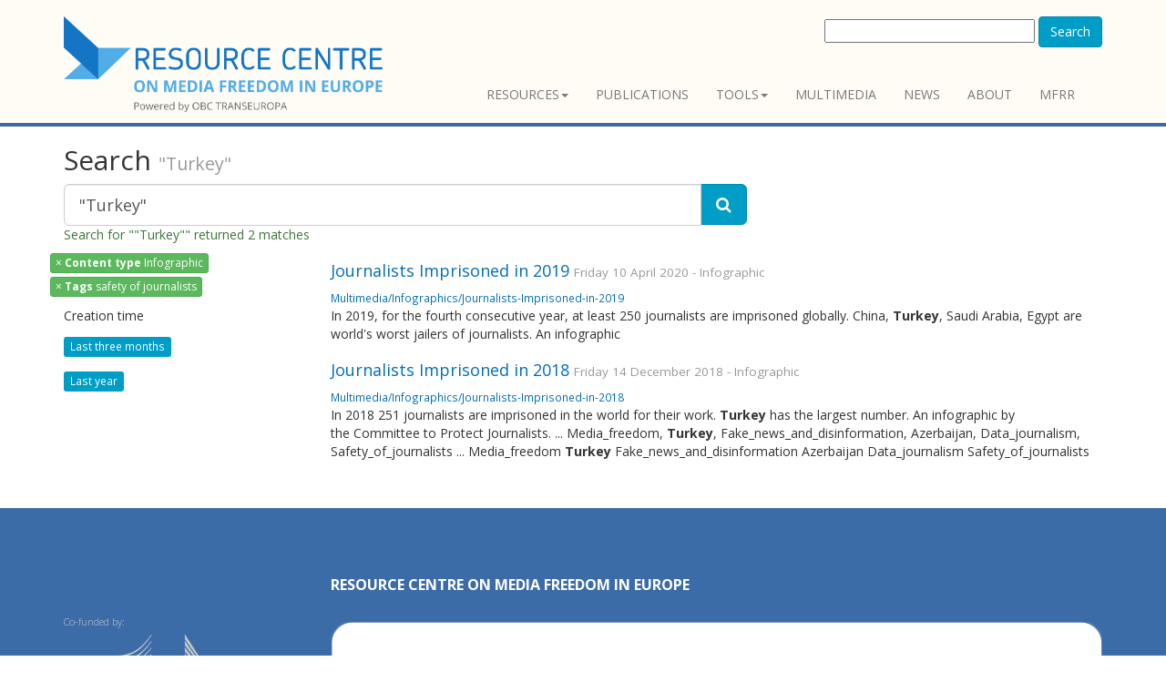

--- FILE ---
content_type: text/html; charset=utf-8
request_url: https://www.rcmediafreedom.eu/content/search?SearchText=%22Turkey%22&filter%5B%5D=attr_enhanced_tags_lk:safety_of_journalists&activeFacets%5Battr_enhanced_tags_lk:Tags%5D=safety_of_journalists&activeFacets%5Bclass:Content%20type%5D=Infographic&filter%5B%5D=contentclass_id:54
body_size: 4126
content:
<!doctype html>
<html class="no-js" lang="it">
<head>
<link href="https://fonts.googleapis.com/css?family=Open+Sans:400,300,400italic,600,600italic,700,700italic,300italic" rel="stylesheet" type="text/css">
                                  
      <title>    Search - Resource Centre
    </title>

<meta charset="utf-8" />
<meta name="Content-Type" content="text/html; charset=utf-8" /><meta name="Content-language" content="en-GB" /><meta name="author" content="Osservatorio Balcani e Caucaso" /><meta name="copyright" content="ECPMF" /><meta name="description" content="The Resource Centre promotes media freedom and pluralism in Europe by sharing knowledge and promoting networking among stakeholders such as journalists, policy makers and citizens. Developed by Osservatorio Balcani e Caucaso and the European Centre for Press and Media Fredoom" /><meta name="keywords" content="media freedom, media freedom in Euurope, press freedom, freedom of expression, media pluralism, european centre for press and media freedom, ecpmf, journalism, freedom of information, journalists safety, press freedom violations" /><meta name="apple-mobile-web-app-capable" content="yes" />
<meta name="viewport" content="width=device-width, initial-scale=1" />

<!-- Site: www.rcmediafreedom.eu -->
<link rel="Home" href="/" title="Resource Centre front page" />
<link rel="Index" href="/" />
<link rel="Top"  href="/" title="    Search - Resource Centre
    " />
<link rel="Search" href="/content/advancedsearch" title="Search Resource Centre" />
<link rel="Shortcut icon" href="/extension/resource_center/design/resource_center_www/images/favicon.ico" type="image/x-icon" />
<link rel="Copyright" href="/ezinfo/copyright" />
<link rel="Author" href="/ezinfo/about" />
<link rel="Alternate" type="application/rss+xml" title="RSS" href="/rss/feed/my_feed" />

<script type="text/javascript">
(function() {
    var head = document.getElementsByTagName('head')[0];
    var printNode = document.createElement('link');
    printNode.rel = 'Alternate';
    printNode.href = "/layout/set/print/content/search" + document.location.search;
    printNode.media = 'print';
    printNode.title = "Printable version";
    head.appendChild(printNode);
})();
</script>  <link rel="stylesheet" type="text/css" href="/var/ezdemo_site/cache/public/stylesheets/6229d82b5d925b1fb82a24b7e098d7d4_all.css" />

<script type="text/javascript" src="/var/ezdemo_site/cache/public/javascript/84b9edc61b8306304bc3b11d1af9168e.js" charset="utf-8"></script>


<!--[if lt IE 9]>
<script type="text/javascript" src="/extension/ocbootstrap/design/ocbootstrap/javascript/respond.js" ></script>
<![endif]--><meta name="twitter:card" content="summary_large_image" />
<meta name="twitter:site" content="@ECPMF" />


<meta property="og:site_name" content="Media Freedom Resource Centre OBCT"/>


  

<!-- Fav and touch icons -->
<link rel="apple-touch-icon-precomposed" sizes="114x114" href="/extension/resource_center/design/resource_center_www/images/apple-touch-icon-114x114-precomposed.png">
<link rel="apple-touch-icon-precomposed" sizes="72x72" href="/extension/resource_center/design/resource_center_www/images/apple-touch-icon-72x72-precomposed.png">
<link rel="apple-touch-icon-precomposed" href="/extension/resource_center/design/resource_center_www/images/apple-touch-icon-57x57-precomposed.png">
<link rel="shortcut icon" href="favicon.png">
</head>

<body>

<header>
  <div class="container">
    <div class="navbar navbar-default" role="navigation">
      <div class="navbar-header">


  <a class="navbar-brand" href="/" title="Resource Centre">
    <img src="/extension/resource_center/design/resource_center_www/images/nav-logo.png" alt="Resource Centre" style="width:350px;"/>    
  </a>
  <a class="btn btn-navbar btn-default navbar-toggle" data-toggle="collapse" data-target=".navbar-collapse">
    <span class="nb_left pull-left"> <span class="fa fa-reorder"></span></span>
    <span class="nb_right pull-right">menu</span>
  </a>
  
</div>              
  <div id="searchbox-resp" class="hidden-xs pull-right">
  <form action="/content/search" method="get">
    <label for="searchtext" class="hide">Search text:</label>
        <div id="ezautocomplete" >
        <input id="searchtext" name="SearchText" type="text" value="" size="30"/>
        
        <button class="btn btn-primary" type="submit">Search</button>
        <div id="ezautocompletecontainer"></div>
    </div>
        
      </form>
</div>
  

<div class="collapse navbar-collapse">
  <ul class="nav pull-right navbar-nav">
          
<li class="dropdown">
  <a data-toggle="dropdown" class="dropdown-toggle" href="#" >Resources<span class="caret"></span></a>
      <ul class="dropdown-menu">
                            
<li>
  <a  href="/Resources/Reports-and-papers">Reports and papers</a>
  </li>
                                                  
<li>
  <a  href="/Resources/Manuals">Manuals</a>
  </li>
                            
<li>
  <a  href="/Resources/Books">Books</a>
  </li>
                			                  
<li>
  <a  href="/Wiki-for-mediafreedom">Wiki for mediafreedom</a>
  </li>
              </ul>
  </li>
        
<li>
  <a  href="/Publications">Publications</a>
  </li>
          
<li class="dropdown">
  <a data-toggle="dropdown" class="dropdown-toggle" href="#" >Tools<span class="caret"></span></a>
      <ul class="dropdown-menu">
                            
<li>
  <a  href="/Tools/Stakeholders">Stakeholders</a>
  </li>
                            
<li>
  <a  href="/Tools/Training">Training</a>
  </li>
                            
<li>
  <a  href="/Tools/Support-centres">Support centres</a>
  </li>
                            
<li>
  <a  href="/Tools/Legal-Resources">Legal Resources</a>
  </li>
                            
<li>
  <a  href="/Tools/Monitoring-tools">Monitoring tools</a>
  </li>
              </ul>
  </li>
        	
<li>
  <a  href="/Multimedia">Multimedia</a>
  </li>
        
<li>
  <a  href="/News">News</a>
  </li>
        
<li>
  <a  href="/About">About</a>
  </li>
                    
<li>
  <a  href="https://www.mfrr.eu/">MFRR</a>
  </li>
        
    </ul>
</div>          </div>
        
            
  </div>
</header>

<div class="main"><div class="container">
        <div class="row social-buttons">


<!-- Go to www.addthis.com/dashboard to customize your tools -->
<script type="text/javascript" src="//s7.addthis.com/js/300/addthis_widget.js#pubid=ra-56123bc7a7e87100" async="async"></script>



</div>




    
                    
        
    

							
        	                        	
                        
<form action="/content/search" method="get">
  
  <div class="row">
    
	<div class="col-lg-8">
	  
	  <h2>
		  <span>Search</span>
      		  <small>&quot;Turkey&quot;</small>
      	  </h2>


	  <div class="input-group">
		<input type="text" name="SearchText" class="form-control input-lg" value="&quot;Turkey&quot;" />
		<span class="input-group-btn">
		  <button type="submit" name="SearchButton" class="btn btn-primary btn-lg" title="Search">
			<span class="fa fa-search"></span>
		  </button>
		</span>
	  </div>

	    
	  	  
	  		<p class="text-success">
		  			Search for "&quot;Turkey&quot;" returned 2 matches
		  		</p>
	    	
    </div>
  </div>
  
    <div class="row">
	<div class="col-sm-3 hidden-xs">
                    <ul class="list-unstyled" id="active-facets-list">
                                          
                                                                                                                      <li>
	                          <a class="btn btn-success btn-xs" href="/content/search?SearchText=&quot;Turkey&quot;&amp;activeFacets[attr_enhanced_tags_lk:Tags]=safety_of_journalists&amp;filter[]=attr_enhanced_tags_lk:safety_of_journalists" title="Remove filter on 'Infographic'">
	                            <span class="remover">&times</span> 
	                            <span><strong>Content type</strong>&nbsp;Infographic</span>
	                          </a>
                          </li>						  
                                                          
                                                        
                                                                                                                      <li>
	                          <a class="btn btn-success btn-xs" href="/content/search?SearchText=&quot;Turkey&quot;&amp;activeFacets[class:Content type]=Infographic&amp;filter[]=contentclass_id:54" title="Remove filter on 'safety of journalists'">
	                            <span class="remover">&times</span> 
	                            <span><strong>Tags</strong>&nbsp;safety of journalists</span>
	                          </a>
                          </li>						  
                                                                                                                                                                                                                                                                  
                        
          
          
          
          </ul>

          <ul class="list-unstyled" id="facet-list">
                                                      
                                                      
                    
                        <li>
                  <h5>Creation time</h5>
                  <ul class="list-unstyled">
		  
                    <li>
                        <a href="/content/search?SearchText=&quot;Turkey&quot;&amp;dateFilter=4&amp;activeFacets[attr_enhanced_tags_lk:Tags]=safety_of_journalists&amp;activeFacets[class:Content type]=Infographic&amp;filter[]=attr_enhanced_tags_lk:safety_of_journalists&amp;filter[]=contentclass_id:54"><span class="label label-primary facet-name">Last three months</span></a>
                    </li>
                    <li>
                        <a href="/content/search?SearchText=&quot;Turkey&quot;&amp;dateFilter=5&amp;activeFacets[attr_enhanced_tags_lk:Tags]=safety_of_journalists&amp;activeFacets[class:Content type]=Infographic&amp;filter[]=attr_enhanced_tags_lk:safety_of_journalists&amp;filter[]=contentclass_id:54"><span class="label label-primary facet-name">Last year</span></a>
                    </li>
                  </ul>
              </li>
                     </ul>

	</div>


	<div class="col-sm-9">
           <div class="row">
<div class="col-sm-12 content-view-search_line">
  <div class="box">
    <div class="box-content">
      <h4>
        <a class="text-contrast" href="/Multimedia/Infographics/Journalists-Imprisoned-in-2019" title="Journalists Imprisoned in 2019">Journalists Imprisoned in 2019</a>
        <small>Friday 10 April 2020 - Infographic</small>
      </h4>
      <a href="/Multimedia/Infographics/Journalists-Imprisoned-in-2019"><small>Multimedia/Infographics/Journalists-Imprisoned-in-2019</small></a>
      <p>
In 2019, for the fourth consecutive year, at least 250 journalists are imprisoned globally. China, <b>Turkey</b>, Saudi Arabia, Egypt are world's worst jailers of journalists. An infographic</p>
    </div>
  </div>
</div>
</div>
           <div class="row">
<div class="col-sm-12 content-view-search_line">
  <div class="box">
    <div class="box-content">
      <h4>
        <a class="text-contrast" href="/Multimedia/Infographics/Journalists-Imprisoned-in-2018" title="Journalists Imprisoned in 2018">Journalists Imprisoned in 2018</a>
        <small>Friday 14 December 2018 - Infographic</small>
      </h4>
      <a href="/Multimedia/Infographics/Journalists-Imprisoned-in-2018"><small>Multimedia/Infographics/Journalists-Imprisoned-in-2018</small></a>
      <p>
In 2018 251 journalists are imprisoned in the world for their work. <b>Turkey</b> has the largest number. An infographic by the Committee to Protect Journalists.
 ...  Media_freedom, <b>Turkey</b>, Fake_news_and_disinformation, Azerbaijan, Data_journalism, Safety_of_journalists ...  Media_freedom <b>Turkey</b> Fake_news_and_disinformation Azerbaijan Data_journalism Safety_of_journalists</p>
    </div>
  </div>
</div>
</div>
    
       	 

 
    	</div>
  </div>
  </form>





</div></div>     
<footer>
  <section id="footer_teasers_wrapper">
    <div class="container">
     <div class="row">
      <div class="footer_teaser col-sm-6 col-md-3">
       <br><br><br>
		<p><small>Co-funded by: <a href="http://ec.europa.eu/index_en.htm"><img src="/extension/resource_center/design/resource_center_www/images/EU-commission2.png" /></small></p>
		<hr>
		<h3><a href="https://www.rcmediafreedom.eu/rss/feed/all" style="color:#000000"> RSS</a></h3>
      </div>
        
      <div class="footer_teaser col-sm-6 col-md-9" >
          	<h3><a href="https://www.rcmediafreedom.eu/" style="color: #FFFFFF;">RESOURCE CENTRE on MEDIA FREEDOM in Europe</a></br></h3>
      		<div class="row">
          		<div class="footer_teaser col-sm-12" >
	   		
				<a href="https://www.mfrr.eu/"><img src="/extension/resource_center/design/resource_center_www/images/MFRR-loso-site.png" title="Media Freedom Rapid Response Logo" /></a>
			</div>
     		</div>
      		<div class="row">
          		<div class="footer_teaser col-sm-6 col-md-6" >
	   			<p><small>Powered by:</small></p>
         			<p><b>OBC Transeuropa</b></p>
				<p><b>Centro per la Cooperazione Internazionale</b></p>
          			<p><i class="fa fa-map-marker"></i>  Vicolo San Marco, 1 - 38122 Trento / Italy</p>
          			<p><i class="fa fa-phone"></i> +39 0461 093013</p>
	  			<p>Follow us on <a href="https://twitter.com/BalkansCaucasus" style="color:#000000"><i class="fa fa-twitter" aria-hidden="true" ></i></a> &nbsp;&nbsp;
	  			<a href="https://www.facebook.com/BalkansCaucasus" style="color:#000000"><i class="fa fa-facebook-square" aria-hidden="true"></i></a>&nbsp;&nbsp;
	  			<a href="https://www.linkedin.com/company/271980" style="color:#000000"><i class="fa fa-linkedin" aria-hidden="true"></i></a></p>
          			<p><b><a href="https://www.balcanicaucaso.org" style="color:#000000">www.balcanicaucaso.org</a></b></p>
			</div>
     		</div>
      </div>
     </div>
    </div>
  </section>
  
  <section class="copyright">
    <div class="container">
      <div class="row">
        <div class="col-sm-6 col-md-6">The content of this website can be used according to the terms of Creative Commons: Attribution-NonCommercial 4.0 International <a href="https://creativecommons.org/licenses/by-nc/4.0/">(CC BY-NC 4.0)</a> </div>
              </div>
    </div>
  </section>
 </footer>
<script type="text/javascript" src="/var/ezdemo_site/cache/public/javascript/e3c732f30dc732a8699785ca6d59d29e.js" charset="utf-8"></script>


<script type="text/javascript" src="//s7.addthis.com/js/300/addthis_widget.js#pubid=ra-56123bc7a7e87100" async="async"></script>


<div id="blueimp-gallery" class="blueimp-gallery blueimp-gallery-controls">
  <div class="slides"></div>
  <h3 class="title"><span class="sr-only">gallery</span></h3>
  <a class="prev">‹</a>
  <a class="next">›</a>
  <a class="close">×</a>
  <a class="play-pause"></a>
  <ol class="indicator"></ol>
</div>


<div id="overlay-mask" style="display:none;"></div>
<img src="/extension/ocbootstrap/design/ocbootstrap/images/loader.gif" id="ajaxuploader-loader" style="display:none;" alt="Loading..." />


<script defer data-domain="rcmediafreedom.eu" src="https://plausible.io/js/script.js"></script>


</body>
</html>
